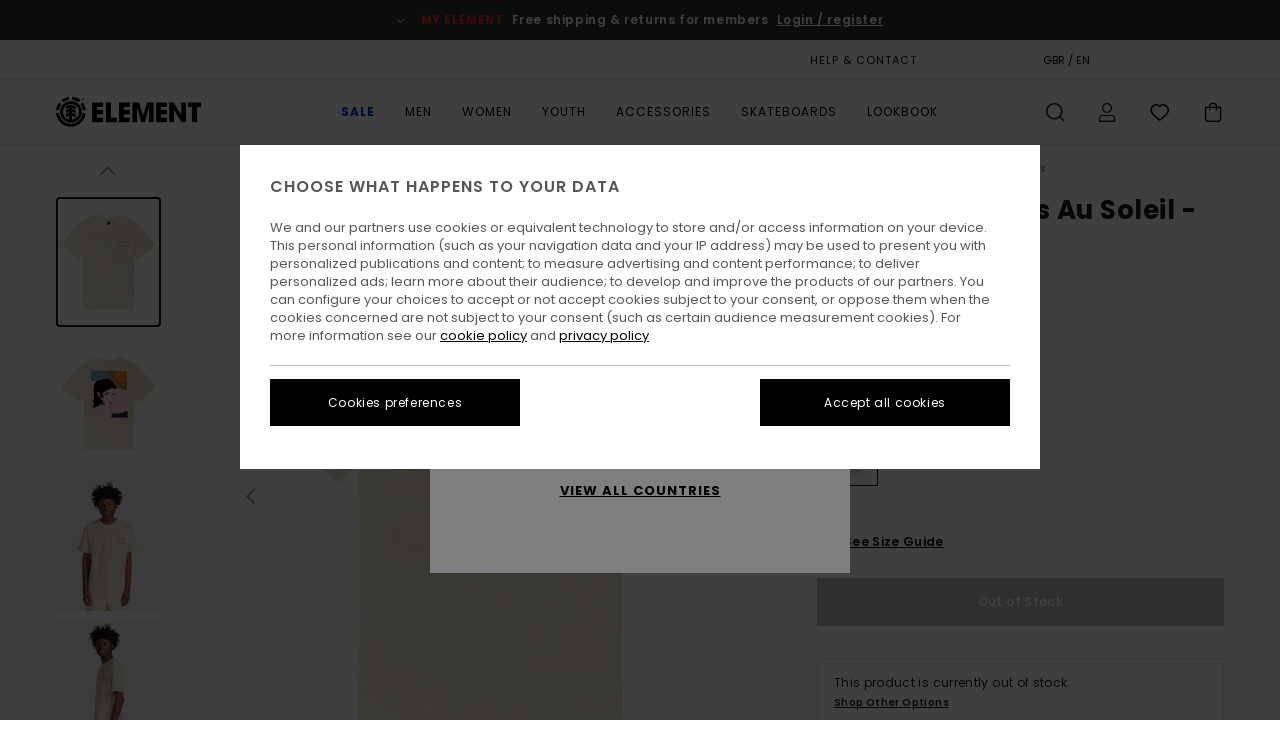

--- FILE ---
content_type: text/html; charset=utf-8
request_url: https://data.glimpact.com/traceability/239-ELYZT00211-EN?hasHeader=false
body_size: 790
content:
<!DOCTYPE html><html><head><title>Glimpact</title><meta charset="utf-8"><meta name="viewport" content="width=device-width, initial-scale=1.0, viewport-fit=cover"><meta http-equiv="X-UA-Compatible" content="IE=edge"><script nonce="d0a07f48-7072-4762-b35a-845f97e14f53" src="https://kit.fontawesome.com/7e5cd7892c.js" crossorigin="anonymous"></script><link rel="icon" type="image/x-icon" href="/favicon.ico"><link href="/compiled/style.css" rel="stylesheet"><link href="/compiled/tailwind.css" rel="stylesheet"><link href="/fonts/fonts.css" rel="stylesheet"></head><body><div id="body-content"></div><div id="app-modals"></div><script nonce="d0a07f48-7072-4762-b35a-845f97e14f53" src="/compiled/vendor_client.js"></script><script nonce="d0a07f48-7072-4762-b35a-845f97e14f53" src="/compiled/863_client.js"></script><script nonce="d0a07f48-7072-4762-b35a-845f97e14f53" src="/compiled/root_client.js"></script></body></html>

--- FILE ---
content_type: text/html; charset=utf-8
request_url: https://www.google.com/recaptcha/api2/anchor?ar=1&k=6Ld0_R0hAAAAANcuFu2sXPjuCzmIchP3qtaDeooX&co=aHR0cHM6Ly93d3cuZWxlbWVudGJyYW5kLmNvLnVrOjQ0Mw..&hl=en&v=N67nZn4AqZkNcbeMu4prBgzg&size=invisible&anchor-ms=20000&execute-ms=30000&cb=6k20nbhsu97e
body_size: 48862
content:
<!DOCTYPE HTML><html dir="ltr" lang="en"><head><meta http-equiv="Content-Type" content="text/html; charset=UTF-8">
<meta http-equiv="X-UA-Compatible" content="IE=edge">
<title>reCAPTCHA</title>
<style type="text/css">
/* cyrillic-ext */
@font-face {
  font-family: 'Roboto';
  font-style: normal;
  font-weight: 400;
  font-stretch: 100%;
  src: url(//fonts.gstatic.com/s/roboto/v48/KFO7CnqEu92Fr1ME7kSn66aGLdTylUAMa3GUBHMdazTgWw.woff2) format('woff2');
  unicode-range: U+0460-052F, U+1C80-1C8A, U+20B4, U+2DE0-2DFF, U+A640-A69F, U+FE2E-FE2F;
}
/* cyrillic */
@font-face {
  font-family: 'Roboto';
  font-style: normal;
  font-weight: 400;
  font-stretch: 100%;
  src: url(//fonts.gstatic.com/s/roboto/v48/KFO7CnqEu92Fr1ME7kSn66aGLdTylUAMa3iUBHMdazTgWw.woff2) format('woff2');
  unicode-range: U+0301, U+0400-045F, U+0490-0491, U+04B0-04B1, U+2116;
}
/* greek-ext */
@font-face {
  font-family: 'Roboto';
  font-style: normal;
  font-weight: 400;
  font-stretch: 100%;
  src: url(//fonts.gstatic.com/s/roboto/v48/KFO7CnqEu92Fr1ME7kSn66aGLdTylUAMa3CUBHMdazTgWw.woff2) format('woff2');
  unicode-range: U+1F00-1FFF;
}
/* greek */
@font-face {
  font-family: 'Roboto';
  font-style: normal;
  font-weight: 400;
  font-stretch: 100%;
  src: url(//fonts.gstatic.com/s/roboto/v48/KFO7CnqEu92Fr1ME7kSn66aGLdTylUAMa3-UBHMdazTgWw.woff2) format('woff2');
  unicode-range: U+0370-0377, U+037A-037F, U+0384-038A, U+038C, U+038E-03A1, U+03A3-03FF;
}
/* math */
@font-face {
  font-family: 'Roboto';
  font-style: normal;
  font-weight: 400;
  font-stretch: 100%;
  src: url(//fonts.gstatic.com/s/roboto/v48/KFO7CnqEu92Fr1ME7kSn66aGLdTylUAMawCUBHMdazTgWw.woff2) format('woff2');
  unicode-range: U+0302-0303, U+0305, U+0307-0308, U+0310, U+0312, U+0315, U+031A, U+0326-0327, U+032C, U+032F-0330, U+0332-0333, U+0338, U+033A, U+0346, U+034D, U+0391-03A1, U+03A3-03A9, U+03B1-03C9, U+03D1, U+03D5-03D6, U+03F0-03F1, U+03F4-03F5, U+2016-2017, U+2034-2038, U+203C, U+2040, U+2043, U+2047, U+2050, U+2057, U+205F, U+2070-2071, U+2074-208E, U+2090-209C, U+20D0-20DC, U+20E1, U+20E5-20EF, U+2100-2112, U+2114-2115, U+2117-2121, U+2123-214F, U+2190, U+2192, U+2194-21AE, U+21B0-21E5, U+21F1-21F2, U+21F4-2211, U+2213-2214, U+2216-22FF, U+2308-230B, U+2310, U+2319, U+231C-2321, U+2336-237A, U+237C, U+2395, U+239B-23B7, U+23D0, U+23DC-23E1, U+2474-2475, U+25AF, U+25B3, U+25B7, U+25BD, U+25C1, U+25CA, U+25CC, U+25FB, U+266D-266F, U+27C0-27FF, U+2900-2AFF, U+2B0E-2B11, U+2B30-2B4C, U+2BFE, U+3030, U+FF5B, U+FF5D, U+1D400-1D7FF, U+1EE00-1EEFF;
}
/* symbols */
@font-face {
  font-family: 'Roboto';
  font-style: normal;
  font-weight: 400;
  font-stretch: 100%;
  src: url(//fonts.gstatic.com/s/roboto/v48/KFO7CnqEu92Fr1ME7kSn66aGLdTylUAMaxKUBHMdazTgWw.woff2) format('woff2');
  unicode-range: U+0001-000C, U+000E-001F, U+007F-009F, U+20DD-20E0, U+20E2-20E4, U+2150-218F, U+2190, U+2192, U+2194-2199, U+21AF, U+21E6-21F0, U+21F3, U+2218-2219, U+2299, U+22C4-22C6, U+2300-243F, U+2440-244A, U+2460-24FF, U+25A0-27BF, U+2800-28FF, U+2921-2922, U+2981, U+29BF, U+29EB, U+2B00-2BFF, U+4DC0-4DFF, U+FFF9-FFFB, U+10140-1018E, U+10190-1019C, U+101A0, U+101D0-101FD, U+102E0-102FB, U+10E60-10E7E, U+1D2C0-1D2D3, U+1D2E0-1D37F, U+1F000-1F0FF, U+1F100-1F1AD, U+1F1E6-1F1FF, U+1F30D-1F30F, U+1F315, U+1F31C, U+1F31E, U+1F320-1F32C, U+1F336, U+1F378, U+1F37D, U+1F382, U+1F393-1F39F, U+1F3A7-1F3A8, U+1F3AC-1F3AF, U+1F3C2, U+1F3C4-1F3C6, U+1F3CA-1F3CE, U+1F3D4-1F3E0, U+1F3ED, U+1F3F1-1F3F3, U+1F3F5-1F3F7, U+1F408, U+1F415, U+1F41F, U+1F426, U+1F43F, U+1F441-1F442, U+1F444, U+1F446-1F449, U+1F44C-1F44E, U+1F453, U+1F46A, U+1F47D, U+1F4A3, U+1F4B0, U+1F4B3, U+1F4B9, U+1F4BB, U+1F4BF, U+1F4C8-1F4CB, U+1F4D6, U+1F4DA, U+1F4DF, U+1F4E3-1F4E6, U+1F4EA-1F4ED, U+1F4F7, U+1F4F9-1F4FB, U+1F4FD-1F4FE, U+1F503, U+1F507-1F50B, U+1F50D, U+1F512-1F513, U+1F53E-1F54A, U+1F54F-1F5FA, U+1F610, U+1F650-1F67F, U+1F687, U+1F68D, U+1F691, U+1F694, U+1F698, U+1F6AD, U+1F6B2, U+1F6B9-1F6BA, U+1F6BC, U+1F6C6-1F6CF, U+1F6D3-1F6D7, U+1F6E0-1F6EA, U+1F6F0-1F6F3, U+1F6F7-1F6FC, U+1F700-1F7FF, U+1F800-1F80B, U+1F810-1F847, U+1F850-1F859, U+1F860-1F887, U+1F890-1F8AD, U+1F8B0-1F8BB, U+1F8C0-1F8C1, U+1F900-1F90B, U+1F93B, U+1F946, U+1F984, U+1F996, U+1F9E9, U+1FA00-1FA6F, U+1FA70-1FA7C, U+1FA80-1FA89, U+1FA8F-1FAC6, U+1FACE-1FADC, U+1FADF-1FAE9, U+1FAF0-1FAF8, U+1FB00-1FBFF;
}
/* vietnamese */
@font-face {
  font-family: 'Roboto';
  font-style: normal;
  font-weight: 400;
  font-stretch: 100%;
  src: url(//fonts.gstatic.com/s/roboto/v48/KFO7CnqEu92Fr1ME7kSn66aGLdTylUAMa3OUBHMdazTgWw.woff2) format('woff2');
  unicode-range: U+0102-0103, U+0110-0111, U+0128-0129, U+0168-0169, U+01A0-01A1, U+01AF-01B0, U+0300-0301, U+0303-0304, U+0308-0309, U+0323, U+0329, U+1EA0-1EF9, U+20AB;
}
/* latin-ext */
@font-face {
  font-family: 'Roboto';
  font-style: normal;
  font-weight: 400;
  font-stretch: 100%;
  src: url(//fonts.gstatic.com/s/roboto/v48/KFO7CnqEu92Fr1ME7kSn66aGLdTylUAMa3KUBHMdazTgWw.woff2) format('woff2');
  unicode-range: U+0100-02BA, U+02BD-02C5, U+02C7-02CC, U+02CE-02D7, U+02DD-02FF, U+0304, U+0308, U+0329, U+1D00-1DBF, U+1E00-1E9F, U+1EF2-1EFF, U+2020, U+20A0-20AB, U+20AD-20C0, U+2113, U+2C60-2C7F, U+A720-A7FF;
}
/* latin */
@font-face {
  font-family: 'Roboto';
  font-style: normal;
  font-weight: 400;
  font-stretch: 100%;
  src: url(//fonts.gstatic.com/s/roboto/v48/KFO7CnqEu92Fr1ME7kSn66aGLdTylUAMa3yUBHMdazQ.woff2) format('woff2');
  unicode-range: U+0000-00FF, U+0131, U+0152-0153, U+02BB-02BC, U+02C6, U+02DA, U+02DC, U+0304, U+0308, U+0329, U+2000-206F, U+20AC, U+2122, U+2191, U+2193, U+2212, U+2215, U+FEFF, U+FFFD;
}
/* cyrillic-ext */
@font-face {
  font-family: 'Roboto';
  font-style: normal;
  font-weight: 500;
  font-stretch: 100%;
  src: url(//fonts.gstatic.com/s/roboto/v48/KFO7CnqEu92Fr1ME7kSn66aGLdTylUAMa3GUBHMdazTgWw.woff2) format('woff2');
  unicode-range: U+0460-052F, U+1C80-1C8A, U+20B4, U+2DE0-2DFF, U+A640-A69F, U+FE2E-FE2F;
}
/* cyrillic */
@font-face {
  font-family: 'Roboto';
  font-style: normal;
  font-weight: 500;
  font-stretch: 100%;
  src: url(//fonts.gstatic.com/s/roboto/v48/KFO7CnqEu92Fr1ME7kSn66aGLdTylUAMa3iUBHMdazTgWw.woff2) format('woff2');
  unicode-range: U+0301, U+0400-045F, U+0490-0491, U+04B0-04B1, U+2116;
}
/* greek-ext */
@font-face {
  font-family: 'Roboto';
  font-style: normal;
  font-weight: 500;
  font-stretch: 100%;
  src: url(//fonts.gstatic.com/s/roboto/v48/KFO7CnqEu92Fr1ME7kSn66aGLdTylUAMa3CUBHMdazTgWw.woff2) format('woff2');
  unicode-range: U+1F00-1FFF;
}
/* greek */
@font-face {
  font-family: 'Roboto';
  font-style: normal;
  font-weight: 500;
  font-stretch: 100%;
  src: url(//fonts.gstatic.com/s/roboto/v48/KFO7CnqEu92Fr1ME7kSn66aGLdTylUAMa3-UBHMdazTgWw.woff2) format('woff2');
  unicode-range: U+0370-0377, U+037A-037F, U+0384-038A, U+038C, U+038E-03A1, U+03A3-03FF;
}
/* math */
@font-face {
  font-family: 'Roboto';
  font-style: normal;
  font-weight: 500;
  font-stretch: 100%;
  src: url(//fonts.gstatic.com/s/roboto/v48/KFO7CnqEu92Fr1ME7kSn66aGLdTylUAMawCUBHMdazTgWw.woff2) format('woff2');
  unicode-range: U+0302-0303, U+0305, U+0307-0308, U+0310, U+0312, U+0315, U+031A, U+0326-0327, U+032C, U+032F-0330, U+0332-0333, U+0338, U+033A, U+0346, U+034D, U+0391-03A1, U+03A3-03A9, U+03B1-03C9, U+03D1, U+03D5-03D6, U+03F0-03F1, U+03F4-03F5, U+2016-2017, U+2034-2038, U+203C, U+2040, U+2043, U+2047, U+2050, U+2057, U+205F, U+2070-2071, U+2074-208E, U+2090-209C, U+20D0-20DC, U+20E1, U+20E5-20EF, U+2100-2112, U+2114-2115, U+2117-2121, U+2123-214F, U+2190, U+2192, U+2194-21AE, U+21B0-21E5, U+21F1-21F2, U+21F4-2211, U+2213-2214, U+2216-22FF, U+2308-230B, U+2310, U+2319, U+231C-2321, U+2336-237A, U+237C, U+2395, U+239B-23B7, U+23D0, U+23DC-23E1, U+2474-2475, U+25AF, U+25B3, U+25B7, U+25BD, U+25C1, U+25CA, U+25CC, U+25FB, U+266D-266F, U+27C0-27FF, U+2900-2AFF, U+2B0E-2B11, U+2B30-2B4C, U+2BFE, U+3030, U+FF5B, U+FF5D, U+1D400-1D7FF, U+1EE00-1EEFF;
}
/* symbols */
@font-face {
  font-family: 'Roboto';
  font-style: normal;
  font-weight: 500;
  font-stretch: 100%;
  src: url(//fonts.gstatic.com/s/roboto/v48/KFO7CnqEu92Fr1ME7kSn66aGLdTylUAMaxKUBHMdazTgWw.woff2) format('woff2');
  unicode-range: U+0001-000C, U+000E-001F, U+007F-009F, U+20DD-20E0, U+20E2-20E4, U+2150-218F, U+2190, U+2192, U+2194-2199, U+21AF, U+21E6-21F0, U+21F3, U+2218-2219, U+2299, U+22C4-22C6, U+2300-243F, U+2440-244A, U+2460-24FF, U+25A0-27BF, U+2800-28FF, U+2921-2922, U+2981, U+29BF, U+29EB, U+2B00-2BFF, U+4DC0-4DFF, U+FFF9-FFFB, U+10140-1018E, U+10190-1019C, U+101A0, U+101D0-101FD, U+102E0-102FB, U+10E60-10E7E, U+1D2C0-1D2D3, U+1D2E0-1D37F, U+1F000-1F0FF, U+1F100-1F1AD, U+1F1E6-1F1FF, U+1F30D-1F30F, U+1F315, U+1F31C, U+1F31E, U+1F320-1F32C, U+1F336, U+1F378, U+1F37D, U+1F382, U+1F393-1F39F, U+1F3A7-1F3A8, U+1F3AC-1F3AF, U+1F3C2, U+1F3C4-1F3C6, U+1F3CA-1F3CE, U+1F3D4-1F3E0, U+1F3ED, U+1F3F1-1F3F3, U+1F3F5-1F3F7, U+1F408, U+1F415, U+1F41F, U+1F426, U+1F43F, U+1F441-1F442, U+1F444, U+1F446-1F449, U+1F44C-1F44E, U+1F453, U+1F46A, U+1F47D, U+1F4A3, U+1F4B0, U+1F4B3, U+1F4B9, U+1F4BB, U+1F4BF, U+1F4C8-1F4CB, U+1F4D6, U+1F4DA, U+1F4DF, U+1F4E3-1F4E6, U+1F4EA-1F4ED, U+1F4F7, U+1F4F9-1F4FB, U+1F4FD-1F4FE, U+1F503, U+1F507-1F50B, U+1F50D, U+1F512-1F513, U+1F53E-1F54A, U+1F54F-1F5FA, U+1F610, U+1F650-1F67F, U+1F687, U+1F68D, U+1F691, U+1F694, U+1F698, U+1F6AD, U+1F6B2, U+1F6B9-1F6BA, U+1F6BC, U+1F6C6-1F6CF, U+1F6D3-1F6D7, U+1F6E0-1F6EA, U+1F6F0-1F6F3, U+1F6F7-1F6FC, U+1F700-1F7FF, U+1F800-1F80B, U+1F810-1F847, U+1F850-1F859, U+1F860-1F887, U+1F890-1F8AD, U+1F8B0-1F8BB, U+1F8C0-1F8C1, U+1F900-1F90B, U+1F93B, U+1F946, U+1F984, U+1F996, U+1F9E9, U+1FA00-1FA6F, U+1FA70-1FA7C, U+1FA80-1FA89, U+1FA8F-1FAC6, U+1FACE-1FADC, U+1FADF-1FAE9, U+1FAF0-1FAF8, U+1FB00-1FBFF;
}
/* vietnamese */
@font-face {
  font-family: 'Roboto';
  font-style: normal;
  font-weight: 500;
  font-stretch: 100%;
  src: url(//fonts.gstatic.com/s/roboto/v48/KFO7CnqEu92Fr1ME7kSn66aGLdTylUAMa3OUBHMdazTgWw.woff2) format('woff2');
  unicode-range: U+0102-0103, U+0110-0111, U+0128-0129, U+0168-0169, U+01A0-01A1, U+01AF-01B0, U+0300-0301, U+0303-0304, U+0308-0309, U+0323, U+0329, U+1EA0-1EF9, U+20AB;
}
/* latin-ext */
@font-face {
  font-family: 'Roboto';
  font-style: normal;
  font-weight: 500;
  font-stretch: 100%;
  src: url(//fonts.gstatic.com/s/roboto/v48/KFO7CnqEu92Fr1ME7kSn66aGLdTylUAMa3KUBHMdazTgWw.woff2) format('woff2');
  unicode-range: U+0100-02BA, U+02BD-02C5, U+02C7-02CC, U+02CE-02D7, U+02DD-02FF, U+0304, U+0308, U+0329, U+1D00-1DBF, U+1E00-1E9F, U+1EF2-1EFF, U+2020, U+20A0-20AB, U+20AD-20C0, U+2113, U+2C60-2C7F, U+A720-A7FF;
}
/* latin */
@font-face {
  font-family: 'Roboto';
  font-style: normal;
  font-weight: 500;
  font-stretch: 100%;
  src: url(//fonts.gstatic.com/s/roboto/v48/KFO7CnqEu92Fr1ME7kSn66aGLdTylUAMa3yUBHMdazQ.woff2) format('woff2');
  unicode-range: U+0000-00FF, U+0131, U+0152-0153, U+02BB-02BC, U+02C6, U+02DA, U+02DC, U+0304, U+0308, U+0329, U+2000-206F, U+20AC, U+2122, U+2191, U+2193, U+2212, U+2215, U+FEFF, U+FFFD;
}
/* cyrillic-ext */
@font-face {
  font-family: 'Roboto';
  font-style: normal;
  font-weight: 900;
  font-stretch: 100%;
  src: url(//fonts.gstatic.com/s/roboto/v48/KFO7CnqEu92Fr1ME7kSn66aGLdTylUAMa3GUBHMdazTgWw.woff2) format('woff2');
  unicode-range: U+0460-052F, U+1C80-1C8A, U+20B4, U+2DE0-2DFF, U+A640-A69F, U+FE2E-FE2F;
}
/* cyrillic */
@font-face {
  font-family: 'Roboto';
  font-style: normal;
  font-weight: 900;
  font-stretch: 100%;
  src: url(//fonts.gstatic.com/s/roboto/v48/KFO7CnqEu92Fr1ME7kSn66aGLdTylUAMa3iUBHMdazTgWw.woff2) format('woff2');
  unicode-range: U+0301, U+0400-045F, U+0490-0491, U+04B0-04B1, U+2116;
}
/* greek-ext */
@font-face {
  font-family: 'Roboto';
  font-style: normal;
  font-weight: 900;
  font-stretch: 100%;
  src: url(//fonts.gstatic.com/s/roboto/v48/KFO7CnqEu92Fr1ME7kSn66aGLdTylUAMa3CUBHMdazTgWw.woff2) format('woff2');
  unicode-range: U+1F00-1FFF;
}
/* greek */
@font-face {
  font-family: 'Roboto';
  font-style: normal;
  font-weight: 900;
  font-stretch: 100%;
  src: url(//fonts.gstatic.com/s/roboto/v48/KFO7CnqEu92Fr1ME7kSn66aGLdTylUAMa3-UBHMdazTgWw.woff2) format('woff2');
  unicode-range: U+0370-0377, U+037A-037F, U+0384-038A, U+038C, U+038E-03A1, U+03A3-03FF;
}
/* math */
@font-face {
  font-family: 'Roboto';
  font-style: normal;
  font-weight: 900;
  font-stretch: 100%;
  src: url(//fonts.gstatic.com/s/roboto/v48/KFO7CnqEu92Fr1ME7kSn66aGLdTylUAMawCUBHMdazTgWw.woff2) format('woff2');
  unicode-range: U+0302-0303, U+0305, U+0307-0308, U+0310, U+0312, U+0315, U+031A, U+0326-0327, U+032C, U+032F-0330, U+0332-0333, U+0338, U+033A, U+0346, U+034D, U+0391-03A1, U+03A3-03A9, U+03B1-03C9, U+03D1, U+03D5-03D6, U+03F0-03F1, U+03F4-03F5, U+2016-2017, U+2034-2038, U+203C, U+2040, U+2043, U+2047, U+2050, U+2057, U+205F, U+2070-2071, U+2074-208E, U+2090-209C, U+20D0-20DC, U+20E1, U+20E5-20EF, U+2100-2112, U+2114-2115, U+2117-2121, U+2123-214F, U+2190, U+2192, U+2194-21AE, U+21B0-21E5, U+21F1-21F2, U+21F4-2211, U+2213-2214, U+2216-22FF, U+2308-230B, U+2310, U+2319, U+231C-2321, U+2336-237A, U+237C, U+2395, U+239B-23B7, U+23D0, U+23DC-23E1, U+2474-2475, U+25AF, U+25B3, U+25B7, U+25BD, U+25C1, U+25CA, U+25CC, U+25FB, U+266D-266F, U+27C0-27FF, U+2900-2AFF, U+2B0E-2B11, U+2B30-2B4C, U+2BFE, U+3030, U+FF5B, U+FF5D, U+1D400-1D7FF, U+1EE00-1EEFF;
}
/* symbols */
@font-face {
  font-family: 'Roboto';
  font-style: normal;
  font-weight: 900;
  font-stretch: 100%;
  src: url(//fonts.gstatic.com/s/roboto/v48/KFO7CnqEu92Fr1ME7kSn66aGLdTylUAMaxKUBHMdazTgWw.woff2) format('woff2');
  unicode-range: U+0001-000C, U+000E-001F, U+007F-009F, U+20DD-20E0, U+20E2-20E4, U+2150-218F, U+2190, U+2192, U+2194-2199, U+21AF, U+21E6-21F0, U+21F3, U+2218-2219, U+2299, U+22C4-22C6, U+2300-243F, U+2440-244A, U+2460-24FF, U+25A0-27BF, U+2800-28FF, U+2921-2922, U+2981, U+29BF, U+29EB, U+2B00-2BFF, U+4DC0-4DFF, U+FFF9-FFFB, U+10140-1018E, U+10190-1019C, U+101A0, U+101D0-101FD, U+102E0-102FB, U+10E60-10E7E, U+1D2C0-1D2D3, U+1D2E0-1D37F, U+1F000-1F0FF, U+1F100-1F1AD, U+1F1E6-1F1FF, U+1F30D-1F30F, U+1F315, U+1F31C, U+1F31E, U+1F320-1F32C, U+1F336, U+1F378, U+1F37D, U+1F382, U+1F393-1F39F, U+1F3A7-1F3A8, U+1F3AC-1F3AF, U+1F3C2, U+1F3C4-1F3C6, U+1F3CA-1F3CE, U+1F3D4-1F3E0, U+1F3ED, U+1F3F1-1F3F3, U+1F3F5-1F3F7, U+1F408, U+1F415, U+1F41F, U+1F426, U+1F43F, U+1F441-1F442, U+1F444, U+1F446-1F449, U+1F44C-1F44E, U+1F453, U+1F46A, U+1F47D, U+1F4A3, U+1F4B0, U+1F4B3, U+1F4B9, U+1F4BB, U+1F4BF, U+1F4C8-1F4CB, U+1F4D6, U+1F4DA, U+1F4DF, U+1F4E3-1F4E6, U+1F4EA-1F4ED, U+1F4F7, U+1F4F9-1F4FB, U+1F4FD-1F4FE, U+1F503, U+1F507-1F50B, U+1F50D, U+1F512-1F513, U+1F53E-1F54A, U+1F54F-1F5FA, U+1F610, U+1F650-1F67F, U+1F687, U+1F68D, U+1F691, U+1F694, U+1F698, U+1F6AD, U+1F6B2, U+1F6B9-1F6BA, U+1F6BC, U+1F6C6-1F6CF, U+1F6D3-1F6D7, U+1F6E0-1F6EA, U+1F6F0-1F6F3, U+1F6F7-1F6FC, U+1F700-1F7FF, U+1F800-1F80B, U+1F810-1F847, U+1F850-1F859, U+1F860-1F887, U+1F890-1F8AD, U+1F8B0-1F8BB, U+1F8C0-1F8C1, U+1F900-1F90B, U+1F93B, U+1F946, U+1F984, U+1F996, U+1F9E9, U+1FA00-1FA6F, U+1FA70-1FA7C, U+1FA80-1FA89, U+1FA8F-1FAC6, U+1FACE-1FADC, U+1FADF-1FAE9, U+1FAF0-1FAF8, U+1FB00-1FBFF;
}
/* vietnamese */
@font-face {
  font-family: 'Roboto';
  font-style: normal;
  font-weight: 900;
  font-stretch: 100%;
  src: url(//fonts.gstatic.com/s/roboto/v48/KFO7CnqEu92Fr1ME7kSn66aGLdTylUAMa3OUBHMdazTgWw.woff2) format('woff2');
  unicode-range: U+0102-0103, U+0110-0111, U+0128-0129, U+0168-0169, U+01A0-01A1, U+01AF-01B0, U+0300-0301, U+0303-0304, U+0308-0309, U+0323, U+0329, U+1EA0-1EF9, U+20AB;
}
/* latin-ext */
@font-face {
  font-family: 'Roboto';
  font-style: normal;
  font-weight: 900;
  font-stretch: 100%;
  src: url(//fonts.gstatic.com/s/roboto/v48/KFO7CnqEu92Fr1ME7kSn66aGLdTylUAMa3KUBHMdazTgWw.woff2) format('woff2');
  unicode-range: U+0100-02BA, U+02BD-02C5, U+02C7-02CC, U+02CE-02D7, U+02DD-02FF, U+0304, U+0308, U+0329, U+1D00-1DBF, U+1E00-1E9F, U+1EF2-1EFF, U+2020, U+20A0-20AB, U+20AD-20C0, U+2113, U+2C60-2C7F, U+A720-A7FF;
}
/* latin */
@font-face {
  font-family: 'Roboto';
  font-style: normal;
  font-weight: 900;
  font-stretch: 100%;
  src: url(//fonts.gstatic.com/s/roboto/v48/KFO7CnqEu92Fr1ME7kSn66aGLdTylUAMa3yUBHMdazQ.woff2) format('woff2');
  unicode-range: U+0000-00FF, U+0131, U+0152-0153, U+02BB-02BC, U+02C6, U+02DA, U+02DC, U+0304, U+0308, U+0329, U+2000-206F, U+20AC, U+2122, U+2191, U+2193, U+2212, U+2215, U+FEFF, U+FFFD;
}

</style>
<link rel="stylesheet" type="text/css" href="https://www.gstatic.com/recaptcha/releases/N67nZn4AqZkNcbeMu4prBgzg/styles__ltr.css">
<script nonce="JUNWkoDkUSONtaWfop-6bQ" type="text/javascript">window['__recaptcha_api'] = 'https://www.google.com/recaptcha/api2/';</script>
<script type="text/javascript" src="https://www.gstatic.com/recaptcha/releases/N67nZn4AqZkNcbeMu4prBgzg/recaptcha__en.js" nonce="JUNWkoDkUSONtaWfop-6bQ">
      
    </script></head>
<body><div id="rc-anchor-alert" class="rc-anchor-alert"></div>
<input type="hidden" id="recaptcha-token" value="[base64]">
<script type="text/javascript" nonce="JUNWkoDkUSONtaWfop-6bQ">
      recaptcha.anchor.Main.init("[\x22ainput\x22,[\x22bgdata\x22,\x22\x22,\[base64]/[base64]/MjU1Ong/[base64]/[base64]/[base64]/[base64]/[base64]/[base64]/[base64]/[base64]/[base64]/[base64]/[base64]/[base64]/[base64]/[base64]/[base64]\\u003d\x22,\[base64]\x22,\x22w5/Dv8KRV1nCosKqw7XDrATChXrDlyLCjTcEwpfCq8Kaw73DrTcaKn1Pwpx8XMKTwrYywrPDpz7DhR3DvV5LfjrCtsKkw5rDocOhWC7DhHLCoWvDuSDCq8KIXsKsKMOjwpZCOMKow5BwSsKzwrY/[base64]/Do3/DnMO4OcKdYsOWw6ovGsOpJMKQw5oGwoXCqMKmw7nDlibDt8OodsKQfD90TQHDscOCHsOUw63DrsKgwpZ4w7/Dgw40CkzChSYQVUQABUcBw74fA8OlwplTJBzCgCzDv8Odwp1cwoZyNsKqJVHDoy0GbsK+RzdGw5rCkcOOd8Kae0FEw7tVCG/[base64]/CrsKaw4rDsR43TncTw65ZwqzDmMKBwosVGMOxwrTDng96wrrCi1XDkQHDjcKrw6Q/wqgpXWpowqZMCsKPwpIkYWXCoDXCpnR2w4dRwpdrM1rDpxDDk8KDwoBoFsOgwq/CtMOtYTgNw7pKcBMGw5YKNMKuw5Rmwo5ewrI3WsKMEMKwwrBeeiBHM03CsjJjB3fDuMK+J8KnMcOsI8KCC2MUw5wTUTXDnHzCs8OJwq7DhsO9wqFXMl/[base64]/[base64]/CmWQrw4rDocKWwpwyw6zCpyYPwozCiW/Dh8KCwqUKw4seSsOMJg5IwpLDqTjCjFvCqFfDlFHCpcKJcENTwoYvw7vCqzDCuMOSw7EvwrxlEMORw5fDjcKTworDsBQWwq7DgsOYOBgzwrjCtgN8SEJ1woLCt0dIJl7CoRDCqnPCr8OJwoHDsETDnFfDu8KcCnlzwpHDu8KNwoDChcO8IsKnwoMPGw/DqTcowr7Dg1EzW8KwTMKhTgzCmcO+AMOTecKKwpxowpLCohvCjsK0T8KiTcOgwr1gDMOVw7UZwrLDg8ODVUMna8Kqw7FVA8KGKSbCusOYw615PsORw7nDnkPCrlwmw6YIwpMmKMKOWMKFZjjDvXo/KsKiwrDCjMKHw4PDhcOZw4LCng3Cv3/DmsK4wrfCmcKww7DCnzDDkMKVCsKaSVrDksOSwo/Dq8OYw63Cr8OywrEFR8OKwrJfYxQxwrYFwqMFF8KGwq/DqGfDv8KNw5LDgcOYKQJtwo1Fw6LCgsKpwoxuHMK2AgPDn8KiwrfDt8OawpDCiX7DlSjDo8KDw7zDiMO5w5hZw7BEY8OhwpUsw5F3TcO+w6MbeMKLwpgaUMOHw7Y9w64ywpLCsFvDsQTCu0rCt8OkP8OEw4VPw6/DqMO7EMOaORgUT8KZAxYzXcOOP8KNSMOZIMO/wrjDqHPDq8KDw5vCnTTDrStBVzbCiCk0w5Zrw6obwpzCjwzDm03Dv8KNTsObwqJLwq7DnMKQw7HDh0xuQMK/G8Khw5jChcOTDDdTDVrCp2EIwr7Dmml+w6/Cj3LCkm9Xw6UJA2rChcOUwrEKw4XDgmJLPsKpIsKnEMKccStmPcKAWMO/w6BscAfDiUvCtcKLaWJvAS1wwpE1KcKWw5Bzw6DCpE1/w4DDvwHDgMOuw6fDjw3DthPDpSRTwrHDhQkBQMO/CFrCpRzDv8Kow4kTLRlqw6kqI8OiUsKdK3UjDTXCpmnCisOVDsOKPsO3cVfCscKaSMOxTFrCuyXCk8KwKcO6wofDghIiczMqwrLDn8KAw4jDgMO1w7TCtMKQWg9Jw4/Dn3jDoMOPwroDWlTCm8Oldnt7worDtMKRw5YEw5TCigsHw7ggwpBwSHPDhCICw5rDp8OdIsKMw7VoNidvOjbDkcKTPEbChMOJMm5CwqTCp3Zgw5vDpMOjc8Otw7PCgMOYazYGBsOnwpg1d8O2RHIPAsOow5PCpsOqw63CpcKGMsKfwposL8K/wpDClA3CscO7YXHDpD0RwqlUwqPCqsOqwq5dHn3DtcKGVQlsECV4woLDr2VWw7HCgsKsf8OHFlJ3w68WBcKnw4bClcOtwpTCrMOBQ3xVJSJfA1kEwrLCrUEYIsOjwp8Fwo87NMKVFsK0O8KPw6bDncKkJ8Kowq/CvsKgwr4sw6IVw5EcaMKCSztCwpjDgMOxwqzCm8O2wr3DlFvCmFvDuMOmwpRAwpvCscKcFMKlwpxbasOtw6HDrTs+O8Kuwop1w64dwrvDh8Kvwr1CL8K7XMKaw5vDlznCskXDlXZURSEuP1/Ch8KqMsOfKU9qPG/Dig11UwFEw49kTXXDj3NOKwbCqCd2wpFvwrckOsOGPMO1wozDpsOuasK/w60YGwITe8Kzwr/Dr8OUwopow6UCw6rDjsKHS8K5wpovbcKEw78Bw4/ClcOfw5ZhP8KUN8OYSMOpw5lnw5hDw714w5LCrQUWw5nCocKkw5ZHB8KDNRDCqcKTDxDCg1nDj8OBwpXDrCcFwrfChsOXYsKrecOWwqJ8WHFXw7rDhsKxwro6aA3DosKwwojCl0h1w6bDj8OXS0jDlMOzCSzCu8OxEjjCv31AwqLCrgbDl3Jcwr4/eMO4A2hRwqDCrMKxw6DDt8OFw6vDimxmK8Kdw7fClcKnNEBAw5zCtXsJw4PChXtCw4jCgcOqEk3CnmTCsMKLfF9Xw7LDrsOdw7R0w4rChcOMwoJYw4zCvMKhDnhfVyJedsKlw7HDsm4xw7gHPFXDsMKtZ8O2F8OldVpzwpfDuzZywpHDlh/Dg8Orw4s3RsO8w6ZGOMKzNMOJwpwrw4DDlMKVQwzCiMKcw7vDnMOdwqnCtMK1ej0Xw5gAS2/DisKZw6TCoMKpw6fDmcOGwoHCgXDDnV5Yw6nDssKPHAt4LBzDkBhTwrfCmcKAwqvDrWjCt8KPw6Qyw4XCgMKow7ZxVMO8wqfCnjrDkxbDiHt7d0vCmG0mQicowrk0XsOgRn8Yfw7DncOgw4Jxw617w5bDoQDDuWXDrcOnwqHCs8K2wr0yDsO3dsKpK0J/KsKTw4/CjhNEGX/[base64]/CpTvDtj3CoMONScKnP8KAwrbCmMOkOcONSMO1w7PCpgXChGnCnHE2w6/Cj8OIERJXwoLDiQF/w4MSw6pKwokjFX0bwqsTw45XCHltSW7Cn2HDmcO8Kxxrw71YSk3CoC0hSsK7RMONwrDClnHCjcKuwo3DnMOYOMOWGTPCgHdww5PDomTDkcOhw6kRwqXDusKVPCnDrFAHw5HDnzw+IxjDpMOPw5ogw5/DmkdIJsKyw4xQwpnDrsK6w6vDq3ckw6PCjcKYwrFXwp9dH8OEwqvCqcK7N8O+GsKpwoPCgsK4w658w5zCuMKvw6pYYMKdTMOmMsOnw7DCjkDCm8OXdCzDi3TDrlEQwrHCkcKrEsObwrY9woURDXsVwrY1IcKfw4I5DWcPwr0rwqbDgWTCqcKOGEwww4HCjx44IMOiwo/DpcOUwpzClELDr8ObYAxfwrvDsVRnMMOWwoJfwofCk8OQw79Ew6MzwpzCiWxhdznCtcOPGC9Cw5zDucKAGxYjwqnDqUfCnxghMg/[base64]/ChcKdw7AkwpvDhcOgwpfDiH3DksOGwq3DqQrDncKzw4nDnsKDBWXDvsOvS8Oqw5ZvY8OrJsKYN8KOZ24zwp8Fc8OKFl/DoWnDsHzCkMOKQRLChHvDscOEwpXDt1bCgsO2wq8hN3IUwoV2w546wqvCmMKaUsOkA8K3GjvCgcKCTMO8TTNAwqnDrsKmw6HDgsKvw4rDmcKFw61pwo3CicODVsOmOMOpw4YQwoA5wpUGVGrDo8OMbsOvw4wzw5Vvwp4NBipZw4tlw4F7McO/[base64]/w6XCk3bDi8OGc8OPwqzCkzRTAzLDi8OLwpTCqWDDu3Q0w7FrIXXCkMKawrgEbcOIEcK4BmJtw4PDrlQIw6R/[base64]/DiMO8S3bCt8KKw68FB8Kyw4PDjnzChcKkKVjDrG7Dli/DsGrDt8Oiw5dNw6XCsinCikIUwrQCw5NNJcKbJsKdw5tawp1dwo/Cu3jDtUo1w6vDvinCiFTDszQawpjDssK5w6RRaSjDlyvCj8Oxw7QWw5PDjsKzwo/CqEbCoMOCwrPDrMOqw5A7CQXDt1DDph8mC0HDomcjw5Ikw7vCpX3CkhjCn8KbwqbCmgkiwrrCoMKIwr4fW8OfwpgTFBHDhhwra8OXwq0Aw4XDsMKmwpfDrMO1fzPDoMKzwrzCrhLDisK6NMKnw4XClsKcwr/CtQoHGcKfdG5WwrtZwrpuw5Njw69iw4bCg1sgDsKlwrQtwokBGFdQw4zCuxnDj8O8wrbCpQTCisOrw73DoMKLfjZDZUIROhNeK8OYw4/Dg8K4w5huMR49RMKXwpwPNw7DrF0Ze0rDoHpIEwZzw5rDscK/HDVTw6hyw5BQwprDjEfDj8K9E2bDp8O2w6N9wqogwrkHw6XDiVF1OsK3OsKww6ZRwogeFcO9EjEuEybCpGrCtcKLwqHDm0cGw5vCpkTCgMKqFE3DlMOjEMO0wo4qJVjDunMxShTDqcKdVcKOwpgJwpMPJQsnwozCpcOCFMOewox8wpfDt8KJWsK9Czpzwrx/d8ONwoDDmjXDqMO5MsODa2bCpGB4LMKTwps5w77Dm8OnMFpELXtFwqdjwqstE8KRw6Acwo/Cl3xZwonCsHxkwpPDnTJUUcOlw7PDlMK0w4LDgyNRW0HChsOdY25UecKaPCTCm1XCk8OjcVnCiC8cPkXDuSfCn8KFwrDDhcOgdGjClC4ywo/DvwcDwqzCusK+wqdnwr7DngpWXDHDj8O5w7B+NcOvwrDDuHrDjMOwexDCi2VuwofCrMKXwqkNwokGdcK1V2YVfsK8wqcpTsOeRMOawrzDvMK0w6nDnipgAMKjV8KPZR/CkEZOwrYIwoYnS8O/wqXCoDLCqX18asKtUcKrwocVFltFAz0aCcKawofCrAPDv8KGwqjCqS4rJBUxYwpfw58Rw47DqSxzwqzDiSvCqEfDgcOqBsO2NsKkwq5gax3CmsKcLQrCg8OHwpnDl03Dihs0w7PCkQ8FwojDgBnDtsOXw4YZw4rClsOFw6oUw4AGwqkKwrQ/McK0V8O6FG/[base64]/CqMORIsKlXMKUw5zDomw4ViPDvcOUwrlTw5R3cSXCm0Q8OyRmw61HAz1rw5p9w6LDo8OxwqdseMKHwo9QDk5zXEvDlMKgBsOQcsOPdwlIwoZQB8KDYFQewqA8w6Akw6bDj8O4wpwgQFHDvsKSw6zDugBSP11HK8KpOnvDosKswoRYWsKuX1o/OMOQfsOhwrM3JHIXCsKLRn7DtFnCjcKcw43DisOgWMOJw4VTwqbDssOPRAzCscKmK8OsXz53bsOMFEnCj0cdw7vDhQ/DlVrClA7DgyTDnhETwq/DgDPDl8OlGRUfDsK7w4JAw6QBw6nDkhUVw45kI8KDWDPCu8K+LMOqTHPCjxnDnSc6FQwLWsOiN8O9w5cZw5tWGcOrw4XDjG4EG2vDjMK7woN5J8OIFVDCqcOWw5zCu8KwwrdbwqtYRz1pV1/[base64]/CvcKJckbDrxMHw4rCs8OowrDCh8KpORdJwoZQwprDsRQQXMOZw7jDmAAOwqN2w6w4YcOWwr/[base64]/DiMKYIyfCkjLCmCk1f8OOwqsLwpxQwrFdw5Z5wqtJw51YCwgmwoIJw5ZkbXXDnMKqJcKzccKLH8KKUcOeY0bCpik5wo9/[base64]/CujUuThQow6l8worCk8Kew7EiEMOqHcOFw7AVw5vClMOewrt5bMOxUMOtBm7CiMKrw64Gw5ZFM2t5PcOiwrg+w6F2wqoNb8KHwq8EwotBCcObKcODw4s+wpDDtXPCp8K9wo7Ct8OKPDwHW8OLbTnCj8K8woVvwpnCkMKwD8Kjwr/DqcOWwrcXGcKEw5hmGg7DqWpbIcKbw6vCvsOzwpEXAEzDhAbCisOmG3jCnhJsasOWOnfDj8KHWcO+HMKowqNQAcKuw4fCvsONw4LDtwJvPynDjy4/w4tHw5Ive8K8wprCicKmw7sdw5HDvwUHw4bCn8KLwrTDskglwoRAwqF/MMKJw6rCpQvCp1zCg8OBccKyw6zDk8K5FMOdwrPCmsOmwrEHw7xTemDDqcKlPjpqwoLCs8KXwpjDpsKOw5tMwrPDvcOJwqUxw4nCncODwprDpMOGXhk1SQDDocK0BsKDSh7Dgy0OHFjCgT5uw5XCki7CjMOJwpgHwq0Vfl0/c8K9w5Z1AFh3wofCpzJ7w5/Dg8ORKB5zwqIJw6rDuMOJRcO8w4DDvFotw4DDs8OCCk3CrMK3w5XCmDcdD1Fww7hdM8KTWAfCljzDssKODcKKH8OIw7bDjAPCncO2dsKGwr/DtMK0AsOLwrJDw67DiSF/aMKlwoFcHgnCvHzDhMK/[base64]/K8OgTThawrzDqH3DqGFpwo3CrwA/wpLDrcKcKlwcHcK3PxUYaSnDp8Khf8KPwpbDj8O/eHUTwpt/KsKdU8KQJsO0A8OsPcOUwr3DusO0VHjCkD8hw4LCkcKCccKbw5xcw7TDvcK9BmZ1asOjw5fCt8OBYVEpdsOZwqxgwqLDlVzCncOowotzU8KFSsO+AcK/w63CscKmfkdAwpcpw7Itw4DChnnCnMKZT8Okw6TDii8gwq95wppMwpBSwo/Dr1LDp2/[base64]/[base64]/[base64]/Co8K6dsK3w7NSwqPDs8KLBDsxL8KpAiDCvsOYwqdfwp1Twosww63DgsKmJMOUw5XDpsKKw640cVTCksKzw4DCr8OPODJGw4bDl8KTL0/CmsOLwo7DjsOnw43CjMKtw7AewpTDlsKVZ8OmPMO5PCrCimDClMKaaBfCtcOwwp3Ds8OFHXUNFlFdwqh1wpcWw5RNwqgIDHPChzPDm2bCjj42EcOrTz15w4s4wobDkDHCqMOFwq1nTsOmFSnDhD/CtsKFUEjCuUvDrThsR8ONe3wmQknDncOaw5sxwowxVcKow6DClWDDmMOww502wqrDtkfCoEoMbBXCq2AUTcO/PsK4IcKXdMOBE8OmZ0LDksKdOcOJw7/Dk8KFJ8Kjw6FjLG7DuV/CkDvCtMOiw5BQIG3CnS7CpHJtwotWw7MAw4FnQlNDwqkxPcO2w619wqkoQXLCkMOCwq7DpMOawrkQSz/Dnx4UR8OyScOrw7hQwpbClMOeaMKDw4XDryXDmjHCgBXCvETCtsORKHHCh0w0D3nCmMOMwqLDlsKTwprCs8OjwqzDpR99RiNiwovDqwxlZXoAGFgqQMO4w7fClBMowrnDnRc2wrlxcsK/[base64]/DkMKIVcKDwpTDr8KjU8O8wrtnw4DDv8OWw65qNX/[base64]/DhsKFZjfDucKjI3YYL8O7w5fDhy/Dp3cfF8OLbkvCt8Kgdgc6ScO1w7/DjMOzH09lwoTDuF3DvcKbwpzCk8OUw4g5wrTCmjk4w7h9wpx3w48bTDTCicK5wr4zwplTGV4Aw5IhL8OVw4/[base64]/Cgx0BN8K3wqtdWcO9XHDCn8OZw7J/wrbDjcK4SR/DjMKTwoM7w4ImwpnCsXEhbMKcEhVERl7CvsOtKRh9wq/DjMKeGsKQw5rCrBYeA8K3UcKCw7nClWsPVGnDlCVOZ8K/LMKaw6dPBz/[base64]/DthTCi2XCvTNjYmJeUlcowr/Do8OWwpYncMKjfMKlw6vDhVTClcKIwrE3McKufV1Tw7Qkw4gqHsOeBBUcw4MiScKzZMOfcArCgUJQRcO1C0jDnCtICcKyaMOTwrxnOMOeYsOSQMOGw7MzfSg6OjnCjGTDlS3Cu196UEXDhcKgw6rDpcO+BEjCvGXCtcKDw7rCsXPDtcOtw71Heg/[base64]/ClMKwwr7DiMKiXMODUsOjwp3Dh8KjTMKwYcKrwq/Cnw/DqH3CiGFVEhrCvcOcwrbCji/[base64]/DrsKLeCzDqMOewpUEw5ADwq4dwoVOfMKgc2B7VsO+wrfCr21Bw7jDiMOpw6J1d8KwfsKWw58BwrrCvRDCnsKtw7/CgsOewo1zwoHDqcKjMwpTw5HCocOHw5ctSsOVSSYWwpopdGHDuMONw4x/[base64]/[base64]/[base64]/CqVDDrXfDuMODQMKjw4rDkXHDoMKgdU/[base64]/CiMO1UMKEw6RwScKVY8OBTm4XB2HDoQtPw6gzwp/[base64]/[base64]/[base64]/CnzVLdRDDgBoww5hMw7M9w6/Cr3fChMOYLifCicOWwq5aO8KYwqnDomPCjcKQwr1Xw7t4WcKsBcOzO8KhS8K5BMOZVmzCr27CocO/[base64]/[base64]/XsKAbcKXZ8Ozw4lMw6/[base64]/alnChB1SLwjCkcOvwpfDucOAwqxmWMKkHU7Cn0bDmlJxw5tVVcOQCnBqw7oHw4DDvMK4wpoJVVMPwoAFZW/CjsKAUStkbldVFhc5STVUw6V0wo/CjzkSw40Qw68Dwqomw5ZBw5kmwoMkw4LDoizCswNuw5rDg1xHIwEBQFwQwp9FE3UNWUvDnsOMw6/[base64]/DqMK4EAQwwqUJwq9oaWDDjg/DgcKmw64+w4fDvEIhw4kjwqBfJFfCucKAw5ogwqEWwoZ2w5JNw45GwpAYSis5woTCqyHDsMKbwoTDjlYhAcKGw77DnMOuGxAPDxzCicKGaA/Dm8O3cMOewrDCpVtWCMK6wp4NX8O/[base64]/CphNsLy7CrGHDnsKzamtywrfDusK0w5R1wrXDsXzDm2LCrS7Co2UTDFLCkMKlw7FKIsKuGBtzw4oVw6huw7/DnycxMcO/[base64]/DqU9MbnDCp8Opw7YoUVrCj3/Cq2vDpgIXw6lXw5nDucOGwqXChMK1w6HDmWHCmMKsIXbCoMOWDcKowpB1P8KSNcOXw7UcwrEAES/Cl1fDsFV6dsKvIj/DmzPDpnQnWC5rw68hw5ZLwoE/w4bDv2XDusK4w4gqesKnDUzCkg8jwq3DrMODWENzR8OlFcOoXGjDqsKnPQBIw40QFsKAdcKqAFhLMMOjwo/DokJtw7EBworClmXCnS/ChSImWW3CucOqwpPCsMKJQh3CkMORbS85O1I8w4zChsKKNMOyaAjCtMK3AhVaB3kpwqNKd8KkwrbDgsO/wp17AsOlFG9LwozCqx4EKMK5wr3DnU55V21Aw63DvcKDLsOBwqjDpFZ3BsOFX3zDrUXCohoKw7EsIcOddMONw4rCtBPDgVE/MsO5wr1nYMKhwrjDu8KQw7w9Kmcowq/CrcOKaCJdYATCohgpbMOAQMKiJmxTw7/DpAzDusKmaMOSWcK3CMOcS8KXIsOqwrNIwpRTIBvDrF8ZLjrDvADDiDQiwoAbDihnezofOxPCk8K2a8OXDMOFw6HDvgfCiznDqsKAwqHDtnxWw6zCuMOkw4YuBMKYZMODwp/CvxTCjA/Dmz8kT8KHSQTDjT5xIcKyw5cAw5ZCfsKoTgMjw5jCuyNwawohwoDClcKFIWzCqsO/wrXCiMObw40rWEBrwpLDv8K0w4cOfMORw5rDmMOHMMO+w4/DpsOnwqPCmWMLHcKzwrVew752HMKrwpTCl8KVAXbCmMOTSSTCgMK3BBHChsK9wrLCql3DkiDCg8OLwqtFw6fCosOUKF7DkTfDr3/DgsO1w7/DrhfDrzFSw6A7fMO5XsOnw73DpBzDvRPDiQDDvCldPgcTwocQwqrCoScNGsOLdcOZw5FVTDUTw60IdXvDgyjDu8OVw4fDiMKSwqkpwqJFw41fXMOswoQPwqDDnMKtw501w7XClMK/fsOXc8OvLsOCMzsDwo8Ew6dTOcOAwpkOXAPDpcKFAcONbDbCnMOKwqrDpBjDrMKOw4gbwpgAwr9ywoXCtSsHfcKFUxchG8K2wqUpLz42w4DCjS/CtWZWw7TDtxTDq3TCh3xXw5IowrjDm0VNKGzDum3CgMK7w5Nxw6RnO8KSw5XDhVfDosOMwo1/[base64]/wo/Cs8Osw79CUV4/dsOwexVVMUI0w4TCnMK0emV5TDlrMcK7wp5gwrBiw4Qawr46w7HCkWYrFsKQw5heB8Kkw4/Cmy4Lw43ClHDCj8KBNF3CosOVYw4yw5Yvw41Mw4JjY8KTbMKkI1PCqMK6NMKuZHEDUMO0w7Bpw4NlbMO5Y0xqwpPCu1NxDMKvDgjDnEDDn8Oew7zDiCEeUcK9RcO+ejPDu8KRFhjCo8KYSGrCs8OOTG/Du8OfIwnCvFTDgSLCnUjCj3vDvRcXwpbCisK/Y8Kfw7IQwrBDwr3DuMK/HHpIDxtYwobClsKhw5cAwrjDpEnCtiQGGG/ChcKbXD7DucK2JUDDr8KHbgjDh3DDrcKVACfCn1rDs8KXwqYtQsO0MAxCw7VSw4jCi8Ktw7E1NR4bwqLDq8KmAsKWwpLDj8O6wrhywroKGyJrGlDDjsO5fUPDkcO9wpXCl2/CkC3Cp8O9eMK5wpJrwoXCuit+MztVw5DClzbCm8O2w5PDkDdRw6gTwqJ0cMOtw5XDgcOYMsOgwpVuw7Qhw5gxShRhQzfDjWPDl1XCtMOzGsKqWnUkw4xBDsOBSVlzw4DDq8KQfE/CtsOUETgYFcKac8OhaRLDgidLw7ZFdi/[base64]/CjsKiwr4TwrMsE8O0STdaw7/Cl8KVeCtmVQPDlsKOMGTChGxhQ8KjQcK9XS0bwqjDt8KRwp/DlD8sYMOew77DncKKw48Owo9hw71ww6LDi8OCXMK/[base64]/DqW7DrMK9wq7Cn8KuwpccTsKDMX3Dv8K0e8KKYcOHw7DDsThgwqNtwocEeMKbKRHDo8Kzw4jCr2LDucO9w4nCncO8aSozw6jClsOFwrXDt3kAwrxuLsKjw4gWCMO9wqNgwr5heXAEc0PDox9ZfH9Xw497wr3DmsKlwpPDhCV/[base64]/DvjPDmB8fBVJIZDxFPlgAwqwYw75WwrLChMKlCsK6w5fDpW0xNlsed8KxWzPDpcKVw4rDtMOmd2LCk8OTIGXDksKnC2vDmx5NwofCt1k+wqjDuxhqCDfClMOXRHcvaQpgwr/DiF1oIDc6woNtN8OEwo0pZcKswpkyw5k6QsOrwqrDu2Q9wrbDqnLCjMOoL37DhsKFJcO4a8KVw5vChcKgFjxXw5/DgwluRcKJwqlXaTrDgwsCw49XYl5nw5LCuEFiwoHDkMOGUcKPwqDCryvDoUsVw5DDkyl1fjlBPWfDlyBTL8OKWCPDvsOnwoV4QC5gwpUvwrkYJnXCssKrfFhEC0ETwoXCj8OeOwbCj0HDg0sZesOIccKVwrcKwqfCvMO/w5LCgcOHw6seAMKowplALsOHw43CrUDClsO+w6bCg3Jiw53CmUPCiRDDnsO3XRnCsXFQw6DClysZw4HDvsKPw73DmzXCvsO3w4dBwr/DjlfCo8KLCAIjw53DvzjDucKLaMKMZ8OLajnCnWpFSsK/ZcOtIzDCssOHw4F0WHfDsUEgXMKZw7DDtMKDNMOOAsOIA8KYw7rCp3LDnhPDnMKvbsKhwo9ewobDoBtoaxHDhDfCuXZ/Uk1FwqzDskfCisOIBBXCvMKNTcK1U8KKb0jCl8KGwrLDqsK0L2zCiibDkEsSw4/CjcKhw4TCvsKvwoRaeyrChcK6wrgiP8Osw7HDrwzCvcOuw57DvhUtc8Ovw5ImNcK4w5PCkmpQS3PDpWYtw7HDhcKWw4ldezLClz9Zw5XCpn45HB3DoXdWEMOkw7w8J8OgQRJ1w4vCvsKgw5bDucOGw5TCvlfDm8ORwp7CqmDDqcOmw5XCisKzw49INjjCm8Krw6/DrcKaKi8LWjLDu8OOwokDS8KuIsOcw5QbJMKrw5F7w4XCvMK9w5DCnMKHwpvDnyDDlgHCggPDhMOeasOKM8OsLMObwq/[base64]/eMKqw5jDrRgLGMO/dMKjwo/[base64]/CtcOtwoDDi2YxaQHDjsKWU8O0wqElZBLCr0NHwrHDvirCsFXCgMOJQ8OsV13DgRvCv07DrsKew7HDssOBwqrCug8PwqDDlsKDGMOew4d0Z8KbccOow6gxKMKiwqtKR8KZw7/[base64]/CiDpzwpcjOiPCrSnCoS8gMsOjDkTDnCTClVrDl8KgQMKfQEfDm8OoPyUuWsK0alLChMKlUsOcQcOLwodkdi7DpMKNGsOMO8OtwozDm8KTwoTDlkjCmHo5IsOsbU/Dk8KOwo8UwqvCgcKfwq3CuSENw6QbwqXDrGbDoCZPRiQfDsOqw6nDmsObLcK5asOQZMKUcS54dx5RLcKYwolJGx/DhcKgwpbCuFgDw4vCqVNEBMKvXGjDscKlw5LDssOMah5/P8KRdXfCmVA2w57CucKrL8OMw7zDpADCtjDDjnbDji7CuMO4w7HDkcKiw5shwoLDmVLDh8KUCyxTwqAhwqHDp8OgwojCp8OHwrNNw4TCrcKxOhHCpV/Cr0AnMMORR8O8PVh2FSLDk1skwqYvw7HDhHIJwp8qw45kBU3DlcKhwp7DgsOVTMOkMsOTfkbDjWHCmU3DvcKMKnzDgcK9EC0fwqLCvGTCjsKOwp3DnyvDliw5wpx7RMOfXnYSwoBoHyXCncKHw4Nmw5c9XnDDshxEw4kvwoLCtWbCo8Kbw7YIdkPCtjXDusO/NMKBwqd9wrg5ZMO2wr/Cqw3DrUfDp8KLYsOubCnDkzcZfcOhKSRDwpvCksKnCxTDu8K8woBLZDLCtsK1w7LCncKnw51sQAvDjDPCnsO2YBkVSMOuJ8K/wpfCjcKcGwh/wqkPwpHCo8OvS8OpRcKdwpR9ZifDoz9IacOcwpJ2w43DkcKwR8KCwrrCsX9NejnDm8OYw6DDqh/[base64]/Ch2XDmBtAwopUw6fCoMO/dcK7LQsawrzClsOZJQBcwogXw6owWzzDrcOHw7kKXcO1wq3CljpEP8ODw6/Di0NJw793VMOLA37CrkTDgMOuw6JYwqzCnMOgwo3DosKnaijCk8K1wpgPa8Kbw6fDtiEvwrsvaAUIwrwDw6/[base64]/CosOFw43DhAskIcOJwqPDmyjCuV7Ch8OvUFXDg0fCicOLWC7CqwVrAsKQworDrVc5djLDsMK5wqVNDVEMw4DCiETCk0osLgBtw5HDtC8WaFtpYCLCrFhCw6LDogjCni3DhMOgwobDhn4vwpBJcMOXw6LDpMKqwq/DtEdPw5Viw4vDicKMDn0gwoHDsMOzwqDCrwPCi8OdABVkw79QTg4Ow6rDjAk5w51Ww5Q0WcK6amkYwrhJIMOmw58hF8KAw5rDk8OLwowyw77CgcOaR8KZw4/CpcONOsOVfcKQw4U0wqTDiSUUSH/[base64]/w7fDgiPCmMKawq7ComMvw51owovCmBDCl8KMwqhqeMOXwqHDmsOfcg3Cp0dGwpzClkRxUsOswrE2R3/[base64]/e8KgaSjDgMKNwobClCV7BsOKw7ADwo8cJsKKIMOGwpE4EWM6McK9wobChgvCgQ0iwqhUw5LCg8OGw7duZhPCsHBSwpYgwrTDqcKcShsqwpHDiXxGDSIOw5XDosKCdMOAw6rDq8O1wq/Dn8KywqFpwrl/NEVXWsO3wr/CpBZuwp3DpsKzc8K5w4/DhcKWwqnCtsO3wqbCtcKKwqTCih3DkWfCqMK0wq9deMOUwoANbXDDlzdZC03Du8OdDsKXSsOWw57DhjNFYcOrLGjCi8KDXMO4wrczwoB9wrBcPcKGwp5wT8ObdhdRwq51w5XDmifDrW0bA17Ci0TDnzJLw6g/woHCp1ANw6/Dp8KQwrw/J3rDok3Dg8OEKF/DusKpwq01E8O/wpbChBAnw6oewpPCu8OPw7gsw6NnBQ7CsRghw5N+wprDiMO1N2TCmk8TO1vCi8K9wp8gw5vCgwbDvMOHw6rCmMKJCXE/wqJgwq4kOcOCf8Kvw6nCpMK+wpPCiMO6w55cSEjCvEhwCWUZw6xmIMOAwqVGwq9Lwp7DtcKhbcOdXSrDhUnDol/[base64]/wo57GMOTw4/CrMKKwqTCgcKRw53CtMKqaMOMw4Y7ccKTJj0wcWvCmcKRw4Rzwo4pwr8PXsO/wqnDsA5IwoM/WXJLwphfwqVEGMKdM8OLwpjCisKew6pDw7rDncOQwpbCr8OxdBvDhF7DkDQ1UDZcChrCosObUsODdMKIXMK/bcOVW8KvIMOvw5vCgVxwQMOCZDhfwqXCnyfDiMOnw63CkT7DvyV9w4Mnwq/Ch0QKwpXDp8KSwp/DlkzDnlnDpjrCo28Uw4fCnFAhFMKtQGzDp8OrGsKPw7rCizZKZsKiJx7DuE/ClSoVw41Dw7PCqSrDuFHCq1TCgRBCQsO3McKGIcOlUybDgsO2wqthwoPDjsO7wrvDo8OxwrLCqMK2w67Dp8OAw4YKM2l7VEDCs8KbDU1awqgSw4YQwqTCsRDCnsOjDmHChRXCmE/CumxiZAHChgtdXCkZwpcDw5IlZwvDh8Ozw7jDnMODPDd4w69yIcKGw7EzwoEHeMO9w5PDgAhnw7BRwp3CpDFcw5F3wpbDgjPDkBjCjcOgw6DCuMK7FsOtwqXDsU4/wrsQw5xhw5dvOsOew4ZoN0BULynDk23Cs8ORwqHCtBjDqsOMRXXCsMOiw7vCjMOsw4/Cm8KSwp4gwo4+w6ZIbRRVw4YTwrBTwr7Dtw3CjXxRLQQswoLDjhcuw7DCv8Ozwo/Dngs6aMKhw6UJwrDCqsOaQsOJaRPCkTrCml/[base64]/wpd5TDbDsxDDqsOJc8Osd8Oewq/[base64]/wqDDrHN6XMOVwpcXOxXCoBsiBjY/axbDjcKZw4zCiUXChsK3w589wpgHwrwKcsOfwpcEw7sew6vDsmFEOcKFw48Gw5sEwo3CqnceHFTCk8OsegMQw6LCrsOpwqPCvnLDqsKSHjEYem8XwqAEwrLDpRLCtip+w69JaSPDmsKiacO7bcKBwo/[base64]/[base64]/CqS8jHCAmw4zCqx84w6MjwoJNworClcOTw7/DiyB/[base64]/[base64]/T8Ofwpx9wrXCknEoRWjDjiZ5wqfDpMOLw5k3wpzCrgdpVcKzU8KYSkgZwq82w7XDqcKqIsKswqgWw4YaU8K/w5gLaUp5IsKmMcKPw7LDhcOzJsOVbHLDlGhdHjsBXjcqwpfDtMOhTMORHcKswoDDmgfCgHfCtSFkwqJNw6fDpGUbIBJiDsOLcAZ8w7rCt0DCrcKHw7xawp/Cq8KUw43CkcKww7AlwrjCoVFPw7TDncKZw6/[base64]/DpCzCjz99w59wXzA+w7oOw6rDm8KbQHPCiUfDvsOyZDbDnynDp8OKw65/wp/Dj8K3MljDthYEFinCtsK6wqnDocOFwr14dcOnb8KDw5o7IjZrbMOPwq0iw5liCGs/HC8UeMKnw5gTZEsqb2vCqsOABcOswpfDtnrDpcKjZAPCtBzCoH5cesO/wrpQw4fCj8ODw59uw4JxwrcAN0FiJjogbwrCisKwNcK0fnFlBMOAwoFiccOZwoM/ccKSL38UwqV0VsO3wqvDuMKsWz9Bw4lAw5PDm0jCosKUw6A9NADCnsOgwrHCgRs3PMKpwqPCjVbDm8KQwooXw7RpZ3TDvcK+wo/[base64]/Dh8K0w69bax7Dr0MzwpUmwqhQNMOEwqrCpBlJQcOHwpBuwrXDtWLDjMOSPcKVQMOeKXDCpxvCocOUw63CiyIga8Ozw7PCiMOhIUjDicOhw4A9wrfChcO/NMOdw7bCicKqwrrCpMOowoTCu8OVC8OZw7/[base64]\\u003d\x22],null,[\x22conf\x22,null,\x226Ld0_R0hAAAAANcuFu2sXPjuCzmIchP3qtaDeooX\x22,0,null,null,null,0,[21,125,63,73,95,87,41,43,42,83,102,105,109,121],[7059694,434],0,null,null,null,null,0,null,0,null,700,1,null,0,\[base64]/76lBhnEnQkZnOKMAhmv8xEZ\x22,0,0,null,null,1,null,0,1,null,null,null,0],\x22https://www.elementbrand.co.uk:443\x22,null,[3,1,1],null,null,null,1,3600,[\x22https://www.google.com/intl/en/policies/privacy/\x22,\x22https://www.google.com/intl/en/policies/terms/\x22],\x22m175BrUrXqDYtkdY7VaOM1NZXV8S3U1R5gl2FWQfDpU\\u003d\x22,1,0,null,1,1769467194202,0,0,[131,162,93],null,[27],\x22RC-dgjffwov05GxbA\x22,null,null,null,null,null,\x220dAFcWeA4BVe0p9FLN_vMIl5uaMS6QSGVtzHn9mTK8O25Gxle9uFmIOw-UDoukn6aztNV0jgwLAHhAky7dKK1iD10cmbNs0U4L1w\x22,1769549994500]");
    </script></body></html>

--- FILE ---
content_type: text/javascript; charset=utf-8
request_url: https://e.cquotient.com/recs/bcxt-EL-GB/product-to-product-PDP?callback=CQuotient._callback1&_=1769463593056&_device=mac&userId=&cookieId=bc4bS0KEogr0wGtEosKOsLzMCa&emailId=&anchors=id%3A%3AELYZT00211%7C%7Csku%3A%3A%7C%7Ctype%3A%3A%7C%7Calt_id%3A%3A&slotId=product-detail-recommendations&slotConfigId=product-detail-recommendations-einstein&slotConfigTemplate=slots%2Frecommendation%2Feinstein-recommendations.isml&ccver=1.03&realm=BCXT&siteId=EL-GB&instanceType=prd&v=v3.1.3&json=%7B%22userId%22%3A%22%22%2C%22cookieId%22%3A%22bc4bS0KEogr0wGtEosKOsLzMCa%22%2C%22emailId%22%3A%22%22%2C%22anchors%22%3A%5B%7B%22id%22%3A%22ELYZT00211%22%2C%22sku%22%3A%22%22%2C%22type%22%3A%22%22%2C%22alt_id%22%3A%22%22%7D%5D%2C%22slotId%22%3A%22product-detail-recommendations%22%2C%22slotConfigId%22%3A%22product-detail-recommendations-einstein%22%2C%22slotConfigTemplate%22%3A%22slots%2Frecommendation%2Feinstein-recommendations.isml%22%2C%22ccver%22%3A%221.03%22%2C%22realm%22%3A%22BCXT%22%2C%22siteId%22%3A%22EL-GB%22%2C%22instanceType%22%3A%22prd%22%2C%22v%22%3A%22v3.1.3%22%7D
body_size: 539
content:
/**/ typeof CQuotient._callback1 === 'function' && CQuotient._callback1({"product-to-product-PDP":{"displayMessage":"product-to-product-PDP","recs":[{"id":"ELYZT00392","product_name":"Element x Smokey Bear Night - T-Shirt for Men","image_url":"http://images.napali.app/global/element-products/all/default/hi-res/elyzt00392_element,f_kta0_bck1.jpg","product_url":"https://www.elementbrand.co.uk/element-x-smokey-bear-night---t-shirt-for-men-ELYZT00392.html"},{"id":"ELYZT00362","product_name":"Volley - T-Shirt for Men","image_url":"http://images.napali.app/global/element-products/all/default/hi-res/elyzt00362_element,w_wbb0_frt2.jpg","product_url":"https://www.elementbrand.co.uk/volley---t-shirt-for-men-ELYZT00362.html"},{"id":"ELYZT00374","product_name":"Sunup - T-Shirt for Men","image_url":"http://images.napali.app/global/element-products/all/default/hi-res/elyzt00374_element,w_bqp0_frt9.jpg","product_url":"https://www.elementbrand.co.uk/sunup---t-shirt-for-men-ELYZT00374.html"},{"id":"ELYZT00388","product_name":"Quest - Relaxed T-shirt for Men","image_url":"http://images.napali.app/global/element-products/all/default/hi-res/elyzt00388_element,w_wbb0_frt9.jpg","product_url":"https://www.elementbrand.co.uk/quest---relaxed-t-shirt-for-men-ELYZT00388.html"},{"id":"ELYZT00425","product_name":"Skateboard Co - Short Sleeves T-shirt for Men","image_url":"http://images.napali.app/global/element-products/all/default/hi-res/elyzt00425_element,f_psn0_frt1.jpg","product_url":"https://www.elementbrand.co.uk/skateboard-co---short-sleeves-t-shirt-for-men-ELYZT00425.html"},{"id":"ELYZT00435","product_name":"Squirrel - Short Sleeves T-shirt for Men","image_url":"http://images.napali.app/global/element-products/all/default/hi-res/elyzt00435_element,f_kry0_bck1.jpg","product_url":"https://www.elementbrand.co.uk/squirrel---short-sleeves-t-shirt-for-men-ELYZT00435.html"},{"id":"ELYZT00434","product_name":"Flock - Short Sleeves T-shirt for Men","image_url":"http://images.napali.app/global/element-products/all/default/hi-res/elyzt00434_element,w_psn0_frt2.jpg","product_url":"https://www.elementbrand.co.uk/flock---short-sleeves-t-shirt-for-men-ELYZT00434.html"},{"id":"ELYZT00483","product_name":"Tourbus - Short Sleeves T-shirt for Men","image_url":"http://images.napali.app/global/element-products/all/default/hi-res/elyzt00483_element,f_fbk_bck1.jpg","product_url":"https://www.elementbrand.co.uk/tourbus---short-sleeves-t-shirt-for-men-ELYZT00483.html"},{"id":"ELYZT00426","product_name":"Simple Logo - Short Sleeves T-shirt for Men","image_url":"http://images.napali.app/global/element-products/all/default/hi-res/elyzt00426_element,f_ksw0_bck1.jpg","product_url":"https://www.elementbrand.co.uk/simple-logo---short-sleeves-t-shirt-for-men-ELYZT00426.html"},{"id":"ELYZT00431","product_name":"Bugs World - Short Sleeves T-shirt for Men","image_url":"http://images.napali.app/global/element-products/all/default/hi-res/elyzt00431_element,f_psn0_frt1.jpg","product_url":"https://www.elementbrand.co.uk/bugs-world---short-sleeves-t-shirt-for-men-ELYZT00431.html"}],"recoUUID":"bc306fe4-e882-4b5f-8a11-00918b61e0d4"}});

--- FILE ---
content_type: text/javascript; charset=utf-8
request_url: https://p.cquotient.com/pebble?tla=bcxt-EL-GB&activityType=viewProduct&callback=CQuotient._act_callback0&cookieId=bc4bS0KEogr0wGtEosKOsLzMCa&userId=&emailId=&product=id%3A%3AELYZT00211%7C%7Csku%3A%3A%7C%7Ctype%3A%3A%7C%7Calt_id%3A%3A&realm=BCXT&siteId=EL-GB&instanceType=prd&locale=en_GB&referrer=&currentLocation=https%3A%2F%2Fwww.elementbrand.co.uk%2Felement-x-bisous-au-soleil---unisex-t-shirt-ELYZT00211.html&ls=true&_=1769463593053&v=v3.1.3&fbPixelId=__UNKNOWN__&json=%7B%22cookieId%22%3A%22bc4bS0KEogr0wGtEosKOsLzMCa%22%2C%22userId%22%3A%22%22%2C%22emailId%22%3A%22%22%2C%22product%22%3A%7B%22id%22%3A%22ELYZT00211%22%2C%22sku%22%3A%22%22%2C%22type%22%3A%22%22%2C%22alt_id%22%3A%22%22%7D%2C%22realm%22%3A%22BCXT%22%2C%22siteId%22%3A%22EL-GB%22%2C%22instanceType%22%3A%22prd%22%2C%22locale%22%3A%22en_GB%22%2C%22referrer%22%3A%22%22%2C%22currentLocation%22%3A%22https%3A%2F%2Fwww.elementbrand.co.uk%2Felement-x-bisous-au-soleil---unisex-t-shirt-ELYZT00211.html%22%2C%22ls%22%3Atrue%2C%22_%22%3A1769463593053%2C%22v%22%3A%22v3.1.3%22%2C%22fbPixelId%22%3A%22__UNKNOWN__%22%7D
body_size: 367
content:
/**/ typeof CQuotient._act_callback0 === 'function' && CQuotient._act_callback0([{"k":"__cq_uuid","v":"bc4bS0KEogr0wGtEosKOsLzMCa","m":34128000},{"k":"__cq_bc","v":"%7B%22bcxt-EL-GB%22%3A%5B%7B%22id%22%3A%22ELYZT00211%22%7D%5D%7D","m":2592000},{"k":"__cq_seg","v":"0~0.00!1~0.00!2~0.00!3~0.00!4~0.00!5~0.00!6~0.00!7~0.00!8~0.00!9~0.00","m":2592000}]);

--- FILE ---
content_type: text/javascript; charset=utf-8
request_url: https://e.cquotient.com/recs/bcxt-EL-GB/complete-the-set-PDP?callback=CQuotient._callback2&_=1769463593058&_device=mac&userId=&cookieId=bc4bS0KEogr0wGtEosKOsLzMCa&emailId=&anchors=id%3A%3AELYZT00211%7C%7Csku%3A%3A%7C%7Ctype%3A%3A%7C%7Calt_id%3A%3A&slotId=product-detail-recommendations-2&slotConfigId=product-detail-recommendations-einstein-2&slotConfigTemplate=slots%2Frecommendation%2Feinstein-recommendations.isml&ccver=1.03&realm=BCXT&siteId=EL-GB&instanceType=prd&v=v3.1.3&json=%7B%22userId%22%3A%22%22%2C%22cookieId%22%3A%22bc4bS0KEogr0wGtEosKOsLzMCa%22%2C%22emailId%22%3A%22%22%2C%22anchors%22%3A%5B%7B%22id%22%3A%22ELYZT00211%22%2C%22sku%22%3A%22%22%2C%22type%22%3A%22%22%2C%22alt_id%22%3A%22%22%7D%5D%2C%22slotId%22%3A%22product-detail-recommendations-2%22%2C%22slotConfigId%22%3A%22product-detail-recommendations-einstein-2%22%2C%22slotConfigTemplate%22%3A%22slots%2Frecommendation%2Feinstein-recommendations.isml%22%2C%22ccver%22%3A%221.03%22%2C%22realm%22%3A%22BCXT%22%2C%22siteId%22%3A%22EL-GB%22%2C%22instanceType%22%3A%22prd%22%2C%22v%22%3A%22v3.1.3%22%7D
body_size: 88
content:
/**/ typeof CQuotient._callback2 === 'function' && CQuotient._callback2({"complete-the-set-PDP":{"displayMessage":"complete-the-set-PDP","recs":[],"recoUUID":"7ad66502-3a4e-483d-a8a4-8f7b930144fa"}});